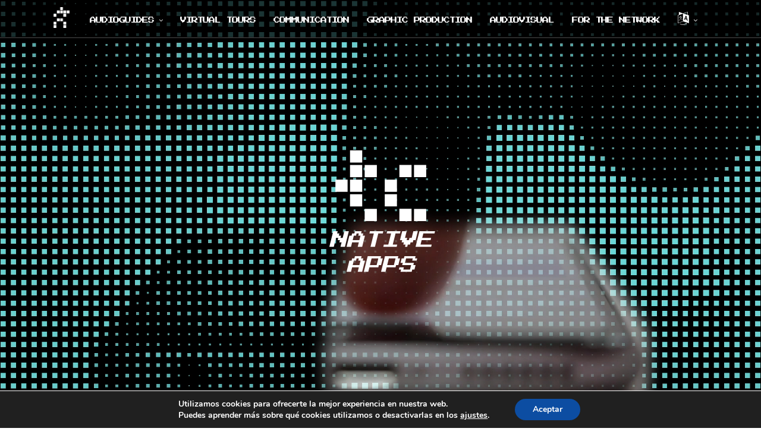

--- FILE ---
content_type: text/html; charset=UTF-8
request_url: https://tecnologiacultural.com/en/native-apps
body_size: 20038
content:
<!DOCTYPE html>
<html lang="es"   data-menu="leftalign">
<head>

<link rel="profile" href="https://gmpg.org/xfn/11" />
<link rel="pingback" href="https://tecnologiacultural.com/en/xmlrpc.php" />

 

<meta name='robots' content='index, follow, max-image-preview:large, max-snippet:-1, max-video-preview:-1' />
	<style>img:is([sizes="auto" i], [sizes^="auto," i]) { contain-intrinsic-size: 3000px 1500px }</style>
	
	<!-- This site is optimized with the Yoast SEO Premium plugin v22.6 (Yoast SEO v25.9) - https://yoast.com/wordpress/plugins/seo/ -->
	<title>NATIVE APPS - Cultural Technology</title>
	<link rel="canonical" href="https://tecnologiacultural.com/en/native-apps" />
	<meta property="og:locale" content="es_ES" />
	<meta property="og:type" content="article" />
	<meta property="og:title" content="NATIVE APPS" />
	<meta property="og:description" content="NATIVE APPS &nbsp; NATIVE APPs GOODBYE TO THE OBSOLETE TRADITIONAL AUDIOGUIDES It is obvious that the smartphone is part of our daily life and that recent world events have enhanced it. For this reason and beyond, cultural users prefer to [&hellip;]" />
	<meta property="og:url" content="https://tecnologiacultural.com/en/native-apps" />
	<meta property="og:site_name" content="Cultural Technology" />
	<meta property="article:modified_time" content="2022-06-09T11:58:13+00:00" />
	<meta property="og:image" content="https://tecnologiacultural.com/wp-content/uploads/sites/3/2021/11/icoB.svg" />
	<meta name="twitter:card" content="summary_large_image" />
	<meta name="twitter:label1" content="Tiempo de lectura" />
	<meta name="twitter:data1" content="4 minutos" />
	<script type="application/ld+json" class="yoast-schema-graph">{"@context":"https://schema.org","@graph":[{"@type":"WebPage","@id":"https://tecnologiacultural.com/en/native-apps","url":"https://tecnologiacultural.com/en/native-apps","name":"NATIVE APPS - Cultural Technology","isPartOf":{"@id":"https://tecnologiacultural.com/en/#website"},"primaryImageOfPage":{"@id":"https://tecnologiacultural.com/en/native-apps#primaryimage"},"image":{"@id":"https://tecnologiacultural.com/en/native-apps#primaryimage"},"thumbnailUrl":"https://tecnologiacultural.com/wp-content/uploads/sites/3/2021/11/icoB.svg","datePublished":"2021-11-29T19:14:20+00:00","dateModified":"2022-06-09T11:58:13+00:00","breadcrumb":{"@id":"https://tecnologiacultural.com/en/native-apps#breadcrumb"},"inLanguage":"es","potentialAction":[{"@type":"ReadAction","target":["https://tecnologiacultural.com/en/native-apps"]}]},{"@type":"ImageObject","inLanguage":"es","@id":"https://tecnologiacultural.com/en/native-apps#primaryimage","url":"https://tecnologiacultural.com/wp-content/uploads/sites/3/2021/11/icoB.svg","contentUrl":"https://tecnologiacultural.com/wp-content/uploads/sites/3/2021/11/icoB.svg"},{"@type":"BreadcrumbList","@id":"https://tecnologiacultural.com/en/native-apps#breadcrumb","itemListElement":[{"@type":"ListItem","position":1,"name":"Portada","item":"https://tecnologiacultural.com/en/"},{"@type":"ListItem","position":2,"name":"NATIVE APPS"}]},{"@type":"WebSite","@id":"https://tecnologiacultural.com/en/#website","url":"https://tecnologiacultural.com/en/","name":"Cultural Technology","description":"Contenido cultural y desarrollo digital","potentialAction":[{"@type":"SearchAction","target":{"@type":"EntryPoint","urlTemplate":"https://tecnologiacultural.com/en/?s={search_term_string}"},"query-input":{"@type":"PropertyValueSpecification","valueRequired":true,"valueName":"search_term_string"}}],"inLanguage":"es"}]}</script>
	<!-- / Yoast SEO Premium plugin. -->


<link rel='dns-prefetch' href='//fonts.googleapis.com' />
<link rel="alternate" type="application/rss+xml" title="Cultural Technology &raquo; Feed" href="https://tecnologiacultural.com/en/feed" />
<link rel="alternate" type="application/rss+xml" title="Cultural Technology &raquo; Feed de los comentarios" href="https://tecnologiacultural.com/en/comments/feed" />
<meta charset="UTF-8" /><meta name="viewport" content="width=device-width, initial-scale=1, maximum-scale=1" /><meta name="format-detection" content="telephone=no"><script type="text/javascript">
/* <![CDATA[ */
window._wpemojiSettings = {"baseUrl":"https:\/\/s.w.org\/images\/core\/emoji\/16.0.1\/72x72\/","ext":".png","svgUrl":"https:\/\/s.w.org\/images\/core\/emoji\/16.0.1\/svg\/","svgExt":".svg","source":{"concatemoji":"https:\/\/tecnologiacultural.com\/en\/wp-includes\/js\/wp-emoji-release.min.js"}};
/*! This file is auto-generated */
!function(s,n){var o,i,e;function c(e){try{var t={supportTests:e,timestamp:(new Date).valueOf()};sessionStorage.setItem(o,JSON.stringify(t))}catch(e){}}function p(e,t,n){e.clearRect(0,0,e.canvas.width,e.canvas.height),e.fillText(t,0,0);var t=new Uint32Array(e.getImageData(0,0,e.canvas.width,e.canvas.height).data),a=(e.clearRect(0,0,e.canvas.width,e.canvas.height),e.fillText(n,0,0),new Uint32Array(e.getImageData(0,0,e.canvas.width,e.canvas.height).data));return t.every(function(e,t){return e===a[t]})}function u(e,t){e.clearRect(0,0,e.canvas.width,e.canvas.height),e.fillText(t,0,0);for(var n=e.getImageData(16,16,1,1),a=0;a<n.data.length;a++)if(0!==n.data[a])return!1;return!0}function f(e,t,n,a){switch(t){case"flag":return n(e,"\ud83c\udff3\ufe0f\u200d\u26a7\ufe0f","\ud83c\udff3\ufe0f\u200b\u26a7\ufe0f")?!1:!n(e,"\ud83c\udde8\ud83c\uddf6","\ud83c\udde8\u200b\ud83c\uddf6")&&!n(e,"\ud83c\udff4\udb40\udc67\udb40\udc62\udb40\udc65\udb40\udc6e\udb40\udc67\udb40\udc7f","\ud83c\udff4\u200b\udb40\udc67\u200b\udb40\udc62\u200b\udb40\udc65\u200b\udb40\udc6e\u200b\udb40\udc67\u200b\udb40\udc7f");case"emoji":return!a(e,"\ud83e\udedf")}return!1}function g(e,t,n,a){var r="undefined"!=typeof WorkerGlobalScope&&self instanceof WorkerGlobalScope?new OffscreenCanvas(300,150):s.createElement("canvas"),o=r.getContext("2d",{willReadFrequently:!0}),i=(o.textBaseline="top",o.font="600 32px Arial",{});return e.forEach(function(e){i[e]=t(o,e,n,a)}),i}function t(e){var t=s.createElement("script");t.src=e,t.defer=!0,s.head.appendChild(t)}"undefined"!=typeof Promise&&(o="wpEmojiSettingsSupports",i=["flag","emoji"],n.supports={everything:!0,everythingExceptFlag:!0},e=new Promise(function(e){s.addEventListener("DOMContentLoaded",e,{once:!0})}),new Promise(function(t){var n=function(){try{var e=JSON.parse(sessionStorage.getItem(o));if("object"==typeof e&&"number"==typeof e.timestamp&&(new Date).valueOf()<e.timestamp+604800&&"object"==typeof e.supportTests)return e.supportTests}catch(e){}return null}();if(!n){if("undefined"!=typeof Worker&&"undefined"!=typeof OffscreenCanvas&&"undefined"!=typeof URL&&URL.createObjectURL&&"undefined"!=typeof Blob)try{var e="postMessage("+g.toString()+"("+[JSON.stringify(i),f.toString(),p.toString(),u.toString()].join(",")+"));",a=new Blob([e],{type:"text/javascript"}),r=new Worker(URL.createObjectURL(a),{name:"wpTestEmojiSupports"});return void(r.onmessage=function(e){c(n=e.data),r.terminate(),t(n)})}catch(e){}c(n=g(i,f,p,u))}t(n)}).then(function(e){for(var t in e)n.supports[t]=e[t],n.supports.everything=n.supports.everything&&n.supports[t],"flag"!==t&&(n.supports.everythingExceptFlag=n.supports.everythingExceptFlag&&n.supports[t]);n.supports.everythingExceptFlag=n.supports.everythingExceptFlag&&!n.supports.flag,n.DOMReady=!1,n.readyCallback=function(){n.DOMReady=!0}}).then(function(){return e}).then(function(){var e;n.supports.everything||(n.readyCallback(),(e=n.source||{}).concatemoji?t(e.concatemoji):e.wpemoji&&e.twemoji&&(t(e.twemoji),t(e.wpemoji)))}))}((window,document),window._wpemojiSettings);
/* ]]> */
</script>
<style id='wp-emoji-styles-inline-css' type='text/css'>

	img.wp-smiley, img.emoji {
		display: inline !important;
		border: none !important;
		box-shadow: none !important;
		height: 1em !important;
		width: 1em !important;
		margin: 0 0.07em !important;
		vertical-align: -0.1em !important;
		background: none !important;
		padding: 0 !important;
	}
</style>
<link rel='stylesheet' id='cmplz-general-css' href='https://tecnologiacultural.com/en/wp-content/plugins/complianz-gdpr/assets/css/cookieblocker.min.css' type='text/css' media='all' />
<link rel='stylesheet' id='grandportfolio-reset-css' href='https://tecnologiacultural.com/en/wp-content/themes/grandportfolio/css/reset.css' type='text/css' media='all' />
<link rel='stylesheet' id='grandportfolio-wordpress-css' href='https://tecnologiacultural.com/en/wp-content/themes/grandportfolio/css/wordpress.css' type='text/css' media='all' />
<link rel='stylesheet' id='grandportfolio-animation-css' href='https://tecnologiacultural.com/en/wp-content/themes/grandportfolio/css/animation.css' type='text/css' media='all' />
<link rel='stylesheet' id='ilightbox-css' href='https://tecnologiacultural.com/en/wp-content/themes/grandportfolio/css/ilightbox/ilightbox.css' type='text/css' media='all' />
<link rel='stylesheet' id='jquery-ui-css' href='https://tecnologiacultural.com/en/wp-content/themes/grandportfolio/css/jqueryui/custom.css' type='text/css' media='all' />
<link rel='stylesheet' id='mediaelement-css' href='https://tecnologiacultural.com/en/wp-includes/js/mediaelement/mediaelementplayer-legacy.min.css' type='text/css' media='all' />
<link rel='stylesheet' id='flexslider-css' href='https://tecnologiacultural.com/en/wp-content/themes/grandportfolio/js/flexslider/flexslider.css' type='text/css' media='all' />
<link rel='stylesheet' id='tooltipster-css' href='https://tecnologiacultural.com/en/wp-content/themes/grandportfolio/css/tooltipster.css' type='text/css' media='all' />
<link rel='stylesheet' id='odometer-css' href='https://tecnologiacultural.com/en/wp-content/themes/grandportfolio/css/odometer-theme-minimal.css' type='text/css' media='all' />
<link rel='stylesheet' id='hw-parallax-css' href='https://tecnologiacultural.com/en/wp-content/themes/grandportfolio/css/hw-parallax.css' type='text/css' media='all' />
<link rel='stylesheet' id='grandportfolio-screen-css' href='https://tecnologiacultural.com/en/wp-content/themes/grandportfolio/css/screen.css' type='text/css' media='all' />
<link rel='stylesheet' id='grandportfolio-leftalignmenu-css' href='https://tecnologiacultural.com/en/wp-content/themes/grandportfolio/css/menus/leftalignmenu.css' type='text/css' media='all' />
<link rel='stylesheet' id='grandportfolio-fonts-css' href='https://fonts.googleapis.com/css?family=Oxygen%3A300%2C400%2C600%2C700%2C400italic%7CPress+Start+2P%3A300%2C400%2C600%2C700%2C400italic%7CKarla%3A300%2C400%2C600%2C700%2C400italic%7CVarela+Round%3A300%2C400%2C600%2C700%2C400italic&#038;subset=latin%2Clatin-ext%2Ccyrillic-ext%2Cgreek-ext%2Ccyrillic' type='text/css' media='all' />
<link rel='stylesheet' id='font-awesome-css' href='https://tecnologiacultural.com/en/wp-content/themes/grandportfolio/css/font-awesome.min.css' type='text/css' media='all' />
<link rel='stylesheet' id='grandportfolio-custom-css-css' href='https://tecnologiacultural.com/en/wp-admin/admin-ajax.php?action=grandportfolio_custom_css' type='text/css' media='all' />
<link rel='stylesheet' id='meks_instagram-widget-styles-css' href='https://tecnologiacultural.com/en/wp-content/plugins/meks-easy-instagram-widget/css/widget.css' type='text/css' media='all' />
<link rel='stylesheet' id='grandportfolio-responsive-css-css' href='https://tecnologiacultural.com/en/wp-content/themes/grandportfolio/css/grid.css' type='text/css' media='all' />
<link rel='stylesheet' id='kirki_google_fonts-css' href='https://fonts.googleapis.com/css?family=Oxygen%7CPress+Start+2P%7CVarela+Round%7CKarla&#038;subset' type='text/css' media='all' />
<link rel='stylesheet' id='moove_gdpr_frontend-css' href='https://tecnologiacultural.com/en/wp-content/plugins/gdpr-cookie-compliance/dist/styles/gdpr-main.css' type='text/css' media='all' />
<style id='moove_gdpr_frontend-inline-css' type='text/css'>
#moove_gdpr_cookie_modal,#moove_gdpr_cookie_info_bar,.gdpr_cookie_settings_shortcode_content{font-family:&#039;Nunito&#039;,sans-serif}#moove_gdpr_save_popup_settings_button{background-color:#373737;color:#fff}#moove_gdpr_save_popup_settings_button:hover{background-color:#000}#moove_gdpr_cookie_info_bar .moove-gdpr-info-bar-container .moove-gdpr-info-bar-content a.mgbutton,#moove_gdpr_cookie_info_bar .moove-gdpr-info-bar-container .moove-gdpr-info-bar-content button.mgbutton{background-color:#0C4DA2}#moove_gdpr_cookie_modal .moove-gdpr-modal-content .moove-gdpr-modal-footer-content .moove-gdpr-button-holder a.mgbutton,#moove_gdpr_cookie_modal .moove-gdpr-modal-content .moove-gdpr-modal-footer-content .moove-gdpr-button-holder button.mgbutton,.gdpr_cookie_settings_shortcode_content .gdpr-shr-button.button-green{background-color:#0C4DA2;border-color:#0C4DA2}#moove_gdpr_cookie_modal .moove-gdpr-modal-content .moove-gdpr-modal-footer-content .moove-gdpr-button-holder a.mgbutton:hover,#moove_gdpr_cookie_modal .moove-gdpr-modal-content .moove-gdpr-modal-footer-content .moove-gdpr-button-holder button.mgbutton:hover,.gdpr_cookie_settings_shortcode_content .gdpr-shr-button.button-green:hover{background-color:#fff;color:#0C4DA2}#moove_gdpr_cookie_modal .moove-gdpr-modal-content .moove-gdpr-modal-close i,#moove_gdpr_cookie_modal .moove-gdpr-modal-content .moove-gdpr-modal-close span.gdpr-icon{background-color:#0C4DA2;border:1px solid #0C4DA2}#moove_gdpr_cookie_info_bar span.change-settings-button.focus-g,#moove_gdpr_cookie_info_bar span.change-settings-button:focus,#moove_gdpr_cookie_info_bar button.change-settings-button.focus-g,#moove_gdpr_cookie_info_bar button.change-settings-button:focus{-webkit-box-shadow:0 0 1px 3px #0C4DA2;-moz-box-shadow:0 0 1px 3px #0C4DA2;box-shadow:0 0 1px 3px #0C4DA2}#moove_gdpr_cookie_modal .moove-gdpr-modal-content .moove-gdpr-modal-close i:hover,#moove_gdpr_cookie_modal .moove-gdpr-modal-content .moove-gdpr-modal-close span.gdpr-icon:hover,#moove_gdpr_cookie_info_bar span[data-href]>u.change-settings-button{color:#0C4DA2}#moove_gdpr_cookie_modal .moove-gdpr-modal-content .moove-gdpr-modal-left-content #moove-gdpr-menu li.menu-item-selected a span.gdpr-icon,#moove_gdpr_cookie_modal .moove-gdpr-modal-content .moove-gdpr-modal-left-content #moove-gdpr-menu li.menu-item-selected button span.gdpr-icon{color:inherit}#moove_gdpr_cookie_modal .moove-gdpr-modal-content .moove-gdpr-modal-left-content #moove-gdpr-menu li a span.gdpr-icon,#moove_gdpr_cookie_modal .moove-gdpr-modal-content .moove-gdpr-modal-left-content #moove-gdpr-menu li button span.gdpr-icon{color:inherit}#moove_gdpr_cookie_modal .gdpr-acc-link{line-height:0;font-size:0;color:transparent;position:absolute}#moove_gdpr_cookie_modal .moove-gdpr-modal-content .moove-gdpr-modal-close:hover i,#moove_gdpr_cookie_modal .moove-gdpr-modal-content .moove-gdpr-modal-left-content #moove-gdpr-menu li a,#moove_gdpr_cookie_modal .moove-gdpr-modal-content .moove-gdpr-modal-left-content #moove-gdpr-menu li button,#moove_gdpr_cookie_modal .moove-gdpr-modal-content .moove-gdpr-modal-left-content #moove-gdpr-menu li button i,#moove_gdpr_cookie_modal .moove-gdpr-modal-content .moove-gdpr-modal-left-content #moove-gdpr-menu li a i,#moove_gdpr_cookie_modal .moove-gdpr-modal-content .moove-gdpr-tab-main .moove-gdpr-tab-main-content a:hover,#moove_gdpr_cookie_info_bar.moove-gdpr-dark-scheme .moove-gdpr-info-bar-container .moove-gdpr-info-bar-content a.mgbutton:hover,#moove_gdpr_cookie_info_bar.moove-gdpr-dark-scheme .moove-gdpr-info-bar-container .moove-gdpr-info-bar-content button.mgbutton:hover,#moove_gdpr_cookie_info_bar.moove-gdpr-dark-scheme .moove-gdpr-info-bar-container .moove-gdpr-info-bar-content a:hover,#moove_gdpr_cookie_info_bar.moove-gdpr-dark-scheme .moove-gdpr-info-bar-container .moove-gdpr-info-bar-content button:hover,#moove_gdpr_cookie_info_bar.moove-gdpr-dark-scheme .moove-gdpr-info-bar-container .moove-gdpr-info-bar-content span.change-settings-button:hover,#moove_gdpr_cookie_info_bar.moove-gdpr-dark-scheme .moove-gdpr-info-bar-container .moove-gdpr-info-bar-content button.change-settings-button:hover,#moove_gdpr_cookie_info_bar.moove-gdpr-dark-scheme .moove-gdpr-info-bar-container .moove-gdpr-info-bar-content u.change-settings-button:hover,#moove_gdpr_cookie_info_bar span[data-href]>u.change-settings-button,#moove_gdpr_cookie_info_bar.moove-gdpr-dark-scheme .moove-gdpr-info-bar-container .moove-gdpr-info-bar-content a.mgbutton.focus-g,#moove_gdpr_cookie_info_bar.moove-gdpr-dark-scheme .moove-gdpr-info-bar-container .moove-gdpr-info-bar-content button.mgbutton.focus-g,#moove_gdpr_cookie_info_bar.moove-gdpr-dark-scheme .moove-gdpr-info-bar-container .moove-gdpr-info-bar-content a.focus-g,#moove_gdpr_cookie_info_bar.moove-gdpr-dark-scheme .moove-gdpr-info-bar-container .moove-gdpr-info-bar-content button.focus-g,#moove_gdpr_cookie_info_bar.moove-gdpr-dark-scheme .moove-gdpr-info-bar-container .moove-gdpr-info-bar-content a.mgbutton:focus,#moove_gdpr_cookie_info_bar.moove-gdpr-dark-scheme .moove-gdpr-info-bar-container .moove-gdpr-info-bar-content button.mgbutton:focus,#moove_gdpr_cookie_info_bar.moove-gdpr-dark-scheme .moove-gdpr-info-bar-container .moove-gdpr-info-bar-content a:focus,#moove_gdpr_cookie_info_bar.moove-gdpr-dark-scheme .moove-gdpr-info-bar-container .moove-gdpr-info-bar-content button:focus,#moove_gdpr_cookie_info_bar.moove-gdpr-dark-scheme .moove-gdpr-info-bar-container .moove-gdpr-info-bar-content span.change-settings-button.focus-g,span.change-settings-button:focus,button.change-settings-button.focus-g,button.change-settings-button:focus,#moove_gdpr_cookie_info_bar.moove-gdpr-dark-scheme .moove-gdpr-info-bar-container .moove-gdpr-info-bar-content u.change-settings-button.focus-g,#moove_gdpr_cookie_info_bar.moove-gdpr-dark-scheme .moove-gdpr-info-bar-container .moove-gdpr-info-bar-content u.change-settings-button:focus{color:#0C4DA2}#moove_gdpr_cookie_modal .moove-gdpr-branding.focus-g span,#moove_gdpr_cookie_modal .moove-gdpr-modal-content .moove-gdpr-tab-main a.focus-g{color:#0C4DA2}#moove_gdpr_cookie_modal.gdpr_lightbox-hide{display:none}
</style>
<link rel='stylesheet' id='kirki-styles-global-css' href='https://tecnologiacultural.com/en/wp-content/themes/grandportfolio/modules/kirki/assets/css/kirki-styles.css' type='text/css' media='all' />
<style id='kirki-styles-global-inline-css' type='text/css'>
body, input[type=text], input[type=email], input[type=url], input[type=password], textarea, .portfolio_title_desc{font-family:Oxygen, Helvetica, Arial, sans-serif;}body{font-size:18px;}h1, h2, h3, h4, h5, h6, h7, .post_quote_title, label, strong[itemprop="author"], #page_content_wrapper .posts.blog li a, .page_content_wrapper .posts.blog li a, .post_info_cat, .readmore, .post_info_comment, #post_featured_slider li .slider_image .slide_post .slide_post_date, .post_featured_slider li .slider_image .slide_post .slide_post_date, blockquote, .ppb_subtitle, .comment_date, .post_attribute, .post_header_title, .post_header.grid, .odometer, .pricing_wrapper li.price_row em.exact_price{font-family:"Press Start 2P", "Comic Sans MS", cursive, sans-serif;}h1, h2, h3, h4, h5, h6, h7, .post_info_cat, .comment_date, .post_attribute{font-weight:400;}h1, h2, h3, h4, h5, h6, h7, blockquote, body.single .post_header.grid.related{letter-spacing:-1px;}h1, h2, h3, h4, h5, h6, h7{text-transform:none;}h1{font-size:57px;}h2{font-size:30px;}h3{font-size:24px;}h4{font-size:22px;}h5{font-size:16px;}h6{font-size:13px;}body, #wrapper, #page_content_wrapper.fixed, #gallery_lightbox h2, .slider_wrapper .gallery_image_caption h2, #body_loading_screen, h3#reply-title span, .overlay_gallery_wrapper, .progress_bar_holder, .pricing_wrapper_border, .pagination a, .pagination span, blockquote:before{background-color:#ffffff;}body, .pagination a, #gallery_lightbox h2, .slider_wrapper .gallery_image_caption h2, .post_info a, #page_content_wrapper.split #copyright, .page_content_wrapper.split #copyright, .ui-state-default a, .ui-state-default a:link, .ui-state-default a:visited{color:#000000;}::selection{background-color:#000000;}::-webkit-input-placeholder{color:#000000;}::-moz-placeholder{color:#000000;}:-ms-input-placeholder{color:#000000;}a{color:#222222;}a:hover, a:active, .post_info_comment a i{color:#999999;}h1, h2, h3, h4, h5, h6, h7, pre, code, tt, blockquote, .post_header h5 a, .post_header h3 a, .post_header.grid h6 a, .post_header.fullwidth h4 a, .post_header h5 a, blockquote, .site_loading_logo_item i, .woocommerce .woocommerce-ordering select, .woocommerce #page_content_wrapper a.button, .woocommerce.columns-4 ul.products li.product a.add_to_cart_button, .woocommerce.columns-4 ul.products li.product a.add_to_cart_button:hover, .ui-accordion .ui-accordion-header a, .tabs .ui-state-active a, body.woocommerce div.product .woocommerce-tabs ul.tabs li.active a, body.woocommerce-page div.product .woocommerce-tabs ul.tabs li.active a, body.woocommerce #content div.product .woocommerce-tabs ul.tabs li.active a, body.woocommerce-page #content div.product .woocommerce-tabs ul.tabs li.active a, .woocommerce div.product .woocommerce-tabs ul.tabs li a, .post_header h5 a, .post_header h6 a, blockquote:before{color:#222222;}body.page.page-template-gallery-archive-split-screen-php #fp-nav li .active span, body.tax-gallerycat #fp-nav li .active span, body.page.page-template-portfolio-fullscreen-split-screen-php #fp-nav li .active span, body.page.tax-portfolioset #fp-nav li .active span, body.page.page-template-gallery-archive-split-screen-php #fp-nav ul li a span, body.tax-gallerycat #fp-nav ul li a span, body.page.page-template-portfolio-fullscreen-split-screen-php #fp-nav ul li a span, body.page.tax-portfolioset #fp-nav ul li a span{background-color:#222222;}#social_share_wrapper, hr, #social_share_wrapper, .post.type-post, #page_content_wrapper .sidebar .content .sidebar_widget li h2.widgettitle, h2.widgettitle, h5.widgettitle, .comment .right, .widget_tag_cloud div a, .meta-tags a, .tag_cloud a, #footer, #post_more_wrapper, .woocommerce ul.products li.product, .woocommerce-page ul.products li.product, .woocommerce ul.products li.product .price, .woocommerce-page ul.products li.product .price, #page_content_wrapper .inner .sidebar_content, #page_content_wrapper .inner .sidebar_content.left_sidebar, .ajax_close, .ajax_next, .ajax_prev, .portfolio_next, .portfolio_prev, .portfolio_next_prev_wrapper.video .portfolio_prev, .portfolio_next_prev_wrapper.video .portfolio_next, .separated, .blog_next_prev_wrapper, #post_more_wrapper h5, #ajax_portfolio_wrapper.hidding, #ajax_portfolio_wrapper.visible, .tabs.vertical .ui-tabs-panel, .woocommerce div.product .woocommerce-tabs ul.tabs li, .woocommerce #content div.product .woocommerce-tabs ul.tabs li, .woocommerce-page div.product .woocommerce-tabs ul.tabs li, .woocommerce-page #content div.product .woocommerce-tabs ul.tabs li, .woocommerce div.product .woocommerce-tabs .panel, .woocommerce-page div.product .woocommerce-tabs .panel, .woocommerce #content div.product .woocommerce-tabs .panel, .woocommerce-page #content div.product .woocommerce-tabs .panel, .woocommerce table.shop_table, .woocommerce-page table.shop_table, table tr td, .woocommerce .cart-collaterals .cart_totals, .woocommerce-page .cart-collaterals .cart_totals, .woocommerce .cart-collaterals .shipping_calculator, .woocommerce-page .cart-collaterals .shipping_calculator, .woocommerce .cart-collaterals .cart_totals tr td, .woocommerce .cart-collaterals .cart_totals tr th, .woocommerce-page .cart-collaterals .cart_totals tr td, .woocommerce-page .cart-collaterals .cart_totals tr th, table tr th, .woocommerce #payment, .woocommerce-page #payment, .woocommerce #payment ul.payment_methods li, .woocommerce-page #payment ul.payment_methods li, .woocommerce #payment div.form-row, .woocommerce-page #payment div.form-row, .ui-tabs li:first-child, .ui-tabs .ui-tabs-nav li, .ui-tabs.vertical .ui-tabs-nav li, .ui-tabs.vertical.right .ui-tabs-nav li.ui-state-active, .ui-tabs.vertical .ui-tabs-nav li:last-child, #page_content_wrapper .inner .sidebar_wrapper ul.sidebar_widget li.widget_nav_menu ul.menu li.current-menu-item a, .page_content_wrapper .inner .sidebar_wrapper ul.sidebar_widget li.widget_nav_menu ul.menu li.current-menu-item a, .pricing_wrapper, .pricing_wrapper li, .ui-accordion .ui-accordion-header, .ui-accordion .ui-accordion-content, #page_content_wrapper .sidebar .content .sidebar_widget li h2.widgettitle:before, h2.widgettitle:before, #autocomplete, .ppb_blog_minimal .one_third_bg, #page_content_wrapper .sidebar .content .sidebar_widget li h2.widgettitle, h2.widgettitle, h5.event_title, .tabs .ui-tabs-panel, .ui-tabs .ui-tabs-nav li, .ui-tabs li:first-child, .ui-tabs.vertical .ui-tabs-nav li:last-child, .woocommerce .woocommerce-ordering select, .woocommerce div.product .woocommerce-tabs ul.tabs li.active, .woocommerce-page div.product .woocommerce-tabs ul.tabs li.active, .woocommerce #content div.product .woocommerce-tabs ul.tabs li.active, .woocommerce-page #content div.product .woocommerce-tabs ul.tabs li.active, .woocommerce-page table.cart th, table.shop_table thead tr th, hr.title_break, .overlay_gallery_border, #page_content_wrapper.split #copyright, .page_content_wrapper.split #copyright, .post.type-post, .events.type-events, h5.event_title, .post_header h5.event_title, blockquote:after, #about_the_author, .two_cols.gallery.wide .element, .three_cols.gallery.wide .element, .four_cols.gallery.wide .element{border-color:#e1e1e1;}input[type=text], input[type=password], input[type=email], input[type=url], input[type=tel], textarea{background-color:#ffffff;color:#222222;border-color:#e1e1e1;}input[type=text]:focus, input[type=password]:focus, input[type=email]:focus, input[type=url]:focus, textarea:focus{border-color:#999999;}input[type=submit], input[type=button], a.button, .button, .woocommerce .page_slider a.button, a.button.fullwidth, .woocommerce-page div.product form.cart .button, .woocommerce #respond input#submit.alt, .woocommerce a.button.alt, .woocommerce button.button.alt, .woocommerce input.button.alt{font-family:"Varela Round", Helvetica, Arial, sans-serif;}input[type=submit], input[type=button], a.button, .button, .pagination span, .pagination a:hover, .woocommerce .footer_bar .button, .woocommerce .footer_bar .button:hover, .woocommerce-page div.product form.cart .button, .woocommerce #respond input#submit.alt, .woocommerce a.button.alt, .woocommerce button.button.alt, .woocommerce input.button.alt, .post_type_icon{background-color:#959595;}.pagination span, .pagination a:hover, .button.ghost, .button.ghost:hover, .button.ghost:active{border-color:#959595;}.button.ghost, .button.ghost:hover, .button.ghost:active{color:#959595;}input[type=submit], input[type=button], a.button, .button, .pagination a:hover, .woocommerce .footer_bar .button , .woocommerce .footer_bar .button:hover, .woocommerce-page div.product form.cart .button, .woocommerce #respond input#submit.alt, .woocommerce a.button.alt, .woocommerce button.button.alt, .woocommerce input.button.alt, .post_type_icon{color:#ffffff;}input[type=submit], input[type=button], a.button, .button, .pagination a:hover, .woocommerce .footer_bar .button , .woocommerce .footer_bar .button:hover, .woocommerce-page div.product form.cart .button, .woocommerce #respond input#submit.alt, .woocommerce a.button.alt, .woocommerce button.button.alt, .woocommerce input.button.alt{border-color:#959595;}.frame_top, .frame_bottom, .frame_left, .frame_right{background:#ffffff;}#menu_wrapper .nav ul li a, #menu_wrapper div .nav li > a, .sicky_nav li a{font-family:"Press Start 2P", "Comic Sans MS", cursive, sans-serif;font-size:11px;padding-top:20px;padding-bottom:20px;font-weight:500;letter-spacing:-1px;text-transform:none;}#menu_wrapper .nav ul li a, #menu_wrapper div .nav li > a, .header_cart_wrapper a, #page_share{color:#ffffff;}#mobile_nav_icon{border-color:#ffffff;}#menu_wrapper .nav ul li a.hover, #menu_wrapper .nav ul li a:hover, #menu_wrapper div .nav li a.hover, #menu_wrapper div .nav li a:hover, .header_cart_wrapper a:hover, #page_share:hover{color:#6f6b6b;}#menu_wrapper .nav ul li a.hover, #menu_wrapper .nav ul li a:hover, #menu_wrapper div .nav li a.hover, #menu_wrapper div .nav li a:hover{border-color:#6f6b6b;}#menu_wrapper div .nav > li.current-menu-item > a, #menu_wrapper div .nav > li.current-menu-parent > a, #menu_wrapper div .nav > li.current-menu-ancestor > a, #menu_wrapper div .nav li ul li.current-menu-item a, #menu_wrapper div .nav li.current-menu-parent  ul li.current-menu-item a, .header_cart_wrapper a:active, #page_share:active{color:#d9d8d8;}#menu_wrapper div .nav > li.current-menu-item > a, #menu_wrapper div .nav > li.current-menu-parent > a, #menu_wrapper div .nav > li.current-menu-ancestor > a, #menu_wrapper div .nav li ul li.current-menu-item a, #menu_wrapper div .nav li.current-menu-parent  ul li.current-menu-item a{border-color:#d9d8d8;}.top_bar, #page_caption, #nav_wrapper{border-color:#000000;}.top_bar{background-color:#000000;}#menu_wrapper .nav ul li ul li a, #menu_wrapper div .nav li ul li a, #menu_wrapper div .nav li.current-menu-parent ul li a{font-size:10px;font-weight:600;letter-spacing:0px;text-transform:none;}#menu_wrapper .nav ul li ul li a, #menu_wrapper div .nav li ul li a, #menu_wrapper div .nav li.current-menu-parent ul li a, #menu_wrapper div .nav li.current-menu-parent ul li.current-menu-item a, #menu_wrapper .nav ul li.megamenu ul li ul li a, #menu_wrapper div .nav li.megamenu ul li ul li a{color:#ffffff;}#menu_wrapper .nav ul li ul li a:hover, #menu_wrapper div .nav li ul li a:hover, #menu_wrapper div .nav li.current-menu-parent ul li a:hover, #menu_wrapper .nav ul li.megamenu ul li ul li a:hover, #menu_wrapper div .nav li.megamenu ul li ul li a:hover, #menu_wrapper .nav ul li.megamenu ul li ul li a:active, #menu_wrapper div .nav li.megamenu ul li ul li a:active, #menu_wrapper div .nav li.current-menu-parent ul li.current-menu-item  a:hover{color:#ffffff;}#menu_wrapper .nav ul li ul li a:hover, #menu_wrapper div .nav li ul li a:hover, #menu_wrapper div .nav li.current-menu-parent ul li a:hover, #menu_wrapper .nav ul li.megamenu ul li ul li a:hover, #menu_wrapper div .nav li.megamenu ul li ul li a:hover, #menu_wrapper .nav ul li.megamenu ul li ul li a:active, #menu_wrapper div .nav li.megamenu ul li ul li a:active{background:#494949;}#menu_wrapper .nav ul li ul, #menu_wrapper div .nav li ul{background:#000000;border-color:#e1e1e1;}#menu_wrapper div .nav li.megamenu ul li > a, #menu_wrapper div .nav li.megamenu ul li > a:hover, #menu_wrapper div .nav li.megamenu ul li > a:active, #menu_wrapper div .nav li.megamenu ul li.current-menu-item > a{color:#222222;}#menu_wrapper div .nav li.megamenu ul li{border-color:#e1e1e1;}.above_top_bar{background:#222222;font-family:Karla, Helvetica, Arial, sans-serif;}#top_menu li a, .top_contact_info, .top_contact_info i, .top_contact_info a, .top_contact_info a:hover, .top_contact_info a:active{color:#ffffff;}.top_contact_info, #top_menu li a{font-weight:400;}.mobile_menu_wrapper #searchform input[type=text]{background:#545454;border-color:#ffffff;}.mobile_menu_wrapper #searchform input[type=text], .mobile_menu_wrapper #searchform button i{color:#ffffff;}.mobile_menu_wrapper #searchform ::-webkit-input-placeholder{color:#ffffff;}.mobile_menu_wrapper #searchform ::-moz-placeholder{color:#ffffff;}.mobile_menu_wrapper #searchform :-ms-input-placeholder{color:#ffffff;}.mobile_menu_wrapper{background-color:#81d4d4;}.mobile_main_nav li a, #sub_menu li a{font-family:"Press Start 2P", "Comic Sans MS", cursive, sans-serif;font-size:16px;line-height:1.2em;font-weight:400;text-transform:none;letter-spacing:0px;}.mobile_main_nav li a, #sub_menu li a, .mobile_menu_wrapper .sidebar_wrapper a, .mobile_menu_wrapper .sidebar_wrapper, #close_mobile_menu i, .fullmenu_wrapper a, .fullmenu_wrapper h2.widgettitle, .mobile_menu_wrapper #copyright{color:#000000;}.mobile_main_nav li a:hover, .mobile_main_nav li a:active, #sub_menu li a:hover, #sub_menu li a:active, .mobile_menu_wrapper .sidebar_wrapper h2.widgettitle{color:#ffffff;}#page_caption{background-color:#f9f9f9;padding-top:30px;padding-bottom:40px;}#page_caption h1, .ppb_title{font-size:32px;}#page_caption h1, .ppb_title, .post_caption h1{font-weight:400;line-height:1.4em;text-transform:none;letter-spacing:0px;color:#222222;}#page_caption.hasbg h1, h1.hasbg{font-size:22px;}#page_caption.hasbg{height:70vh;}h2.ppb_title{font-size:36px;text-transform:none;}#portfolio_wall_filters.alignright, .portfolio_wall_filters.alignright{bottom:36px;}.ppb_subtitle{font-size:11px;}.page_tagline, .post_header .post_detail, .recent_post_detail, .post_detail, .thumb_content span, .portfolio_desc .portfolio_excerpt, .testimonial_customer_position, .testimonial_customer_company{color:#222222;font-size:13px;letter-spacing:0px;text-transform:none;}.page_tagline{font-weight:400;}#page_content_wrapper .sidebar .content .sidebar_widget li h2.widgettitle, h2.widgettitle, h5.widgettitle{font-family:Karla, Helvetica, Arial, sans-serif;font-size:12px;font-weight:900;letter-spacing:2px;text-transform:uppercase;color:#222222;}#page_content_wrapper .inner .sidebar_wrapper .sidebar .content, .page_content_wrapper .inner .sidebar_wrapper .sidebar .content{color:#222222;}#page_content_wrapper .inner .sidebar_wrapper a, .page_content_wrapper .inner .sidebar_wrapper a{color:#222222;}#page_content_wrapper .inner .sidebar_wrapper a:hover, #page_content_wrapper .inner .sidebar_wrapper a:active, .page_content_wrapper .inner .sidebar_wrapper a:hover, .page_content_wrapper .inner .sidebar_wrapper a:active{color:#999999;}.footer_bar{background-color:#81d4d4;}#footer, #copyright, #footer_menu li a{color:#ffffff;}#copyright a, #copyright a:active, #footer a, #footer a:active{color:#aaaaaa;}#copyright a:hover, #footer a:hover, .social_wrapper ul li a:hover{color:#222222;}.footer_bar_wrapper, .footer_bar{border-color:#81d4d4;}.footer_bar_wrapper .social_wrapper ul li a{color:#ffffff;}#footer .sidebar_widget li h2.widgettitle{color:#222222;}#page_content_wrapper .inner .sidebar_content.full_width.blog_f{width:80%;}.post_info_cat, .post_info_cat a{color:#999999;}.post_header h3, .post_header h4, .post_header h5, .post_header h6, .post_header h3, .post_header h4, .post_header h5, .post_header h6, #post_featured_slider li .slider_image .slide_post h2, .post_featured_slider li .slider_image .slide_post h2, #post_featured_slider li .slider_image.three_cols .slide_post h2, .post_featured_slider li .slider_image.three_cols .slide_post h2, body.single .post_header.grid.related strong, body.single-post .post_caption h1, #page_content_wrapper .posts.blog li a{text-transform:none;}.post_header h5{font-size:32px;}.sidebar_content.full_width.blog_f .post_header h5{font-size:32px;}#blog_grid_wrapper.two_cols .post_header.grid h6, .blog_grid_wrapper.two_cols .post_header.grid h6{font-size:22px;}.post_header.grid h6{font-size:20px;}.post_caption h1, #page_caption.hasbg .background_center_title_wrapper .title_content h1{font-size:34px;}h6.subtitle{font-size:26px;}body.single .post_header.grid.related{font-size:15px;}
</style>
<script type="text/javascript" async src="https://tecnologiacultural.com/en/wp-content/plugins/burst-statistics/helpers/timeme/timeme.min.js" id="burst-timeme-js"></script>
<script type="text/javascript" id="burst-js-extra">
/* <![CDATA[ */
var burst = {"tracking":{"isInitialHit":true,"lastUpdateTimestamp":0,"beacon_url":"https:\/\/tecnologiacultural.com\/en\/wp-content\/plugins\/burst-statistics\/endpoint.php","ajaxUrl":"https:\/\/tecnologiacultural.com\/en\/wp-admin\/admin-ajax.php"},"options":{"cookieless":0,"pageUrl":"https:\/\/tecnologiacultural.com\/en\/native-apps","beacon_enabled":1,"do_not_track":0,"enable_turbo_mode":0,"track_url_change":0,"cookie_retention_days":30,"debug":0},"goals":{"completed":[],"scriptUrl":"https:\/\/tecnologiacultural.com\/en\/wp-content\/plugins\/burst-statistics\/\/assets\/js\/build\/burst-goals.js?v=1757503087","active":[]},"cache":{"uid":null,"fingerprint":null,"isUserAgent":null,"isDoNotTrack":null,"useCookies":null}};
/* ]]> */
</script>
<script type="text/javascript" async src="https://tecnologiacultural.com/en/wp-content/plugins/burst-statistics/assets/js/build/burst.min.js" id="burst-js"></script>
<script type="text/javascript" src="https://tecnologiacultural.com/en/wp-includes/js/jquery/jquery.min.js" id="jquery-core-js"></script>
<script type="text/javascript" src="https://tecnologiacultural.com/en/wp-includes/js/jquery/jquery-migrate.min.js" id="jquery-migrate-js"></script>
<script type="text/javascript" src="https://tecnologiacultural.com/en/wp-content/themes/grandportfolio/js/masonry.pkgd.min.js" id="grandportfolio-masonry-js"></script>
<link rel="https://api.w.org/" href="https://tecnologiacultural.com/en/wp-json/" /><link rel="alternate" title="JSON" type="application/json" href="https://tecnologiacultural.com/en/wp-json/wp/v2/pages/8615" /><link rel="alternate" title="oEmbed (JSON)" type="application/json+oembed" href="https://tecnologiacultural.com/en/wp-json/oembed/1.0/embed?url=https%3A%2F%2Ftecnologiacultural.com%2Fen%2Fnative-apps" />
<link rel="alternate" title="oEmbed (XML)" type="text/xml+oembed" href="https://tecnologiacultural.com/en/wp-json/oembed/1.0/embed?url=https%3A%2F%2Ftecnologiacultural.com%2Fen%2Fnative-apps&#038;format=xml" />
<meta name="generator" content="Powered by Slider Revolution 6.7.37 - responsive, Mobile-Friendly Slider Plugin for WordPress with comfortable drag and drop interface." />
<link rel="icon" href="https://tecnologiacultural.com/en/wp-content/uploads/sites/3/2021/11/cropped-web_ICO-01-1-32x32.jpg" sizes="32x32" />
<link rel="icon" href="https://tecnologiacultural.com/en/wp-content/uploads/sites/3/2021/11/cropped-web_ICO-01-1-192x192.jpg" sizes="192x192" />
<link rel="apple-touch-icon" href="https://tecnologiacultural.com/en/wp-content/uploads/sites/3/2021/11/cropped-web_ICO-01-1-180x180.jpg" />
<meta name="msapplication-TileImage" content="https://tecnologiacultural.com/en/wp-content/uploads/sites/3/2021/11/cropped-web_ICO-01-1-270x270.jpg" />
<script>function setREVStartSize(e){
			//window.requestAnimationFrame(function() {
				window.RSIW = window.RSIW===undefined ? window.innerWidth : window.RSIW;
				window.RSIH = window.RSIH===undefined ? window.innerHeight : window.RSIH;
				try {
					var pw = document.getElementById(e.c).parentNode.offsetWidth,
						newh;
					pw = pw===0 || isNaN(pw) || (e.l=="fullwidth" || e.layout=="fullwidth") ? window.RSIW : pw;
					e.tabw = e.tabw===undefined ? 0 : parseInt(e.tabw);
					e.thumbw = e.thumbw===undefined ? 0 : parseInt(e.thumbw);
					e.tabh = e.tabh===undefined ? 0 : parseInt(e.tabh);
					e.thumbh = e.thumbh===undefined ? 0 : parseInt(e.thumbh);
					e.tabhide = e.tabhide===undefined ? 0 : parseInt(e.tabhide);
					e.thumbhide = e.thumbhide===undefined ? 0 : parseInt(e.thumbhide);
					e.mh = e.mh===undefined || e.mh=="" || e.mh==="auto" ? 0 : parseInt(e.mh,0);
					if(e.layout==="fullscreen" || e.l==="fullscreen")
						newh = Math.max(e.mh,window.RSIH);
					else{
						e.gw = Array.isArray(e.gw) ? e.gw : [e.gw];
						for (var i in e.rl) if (e.gw[i]===undefined || e.gw[i]===0) e.gw[i] = e.gw[i-1];
						e.gh = e.el===undefined || e.el==="" || (Array.isArray(e.el) && e.el.length==0)? e.gh : e.el;
						e.gh = Array.isArray(e.gh) ? e.gh : [e.gh];
						for (var i in e.rl) if (e.gh[i]===undefined || e.gh[i]===0) e.gh[i] = e.gh[i-1];
											
						var nl = new Array(e.rl.length),
							ix = 0,
							sl;
						e.tabw = e.tabhide>=pw ? 0 : e.tabw;
						e.thumbw = e.thumbhide>=pw ? 0 : e.thumbw;
						e.tabh = e.tabhide>=pw ? 0 : e.tabh;
						e.thumbh = e.thumbhide>=pw ? 0 : e.thumbh;
						for (var i in e.rl) nl[i] = e.rl[i]<window.RSIW ? 0 : e.rl[i];
						sl = nl[0];
						for (var i in nl) if (sl>nl[i] && nl[i]>0) { sl = nl[i]; ix=i;}
						var m = pw>(e.gw[ix]+e.tabw+e.thumbw) ? 1 : (pw-(e.tabw+e.thumbw)) / (e.gw[ix]);
						newh =  (e.gh[ix] * m) + (e.tabh + e.thumbh);
					}
					var el = document.getElementById(e.c);
					if (el!==null && el) el.style.height = newh+"px";
					el = document.getElementById(e.c+"_wrapper");
					if (el!==null && el) {
						el.style.height = newh+"px";
						el.style.display = "block";
					}
				} catch(e){
					console.log("Failure at Presize of Slider:" + e)
				}
			//});
		  };</script>
  <!-- Código de Analytics -->
<!-- Global site tag (gtag.js) - Google Analytics -->
<script async src="https://www.googletagmanager.com/gtag/js?id=G-KFL7K5BM3B"></script>
<script>
  window.dataLayer = window.dataLayer || [];
  function gtag(){dataLayer.push(arguments);}
  gtag('js', new Date());

  gtag('config', 'G-KFL7K5BM3B');
</script>
<!-- Código de Analytics -->
  
</head>

<body data-rsssl=1 class="wp-singular page-template-default page page-id-8615 wp-theme-grandportfolio">

		<input type="hidden" id="pp_menu_layout" name="pp_menu_layout" value="leftalign"/>
	<input type="hidden" id="pp_enable_right_click" name="pp_enable_right_click" value=""/>
	<input type="hidden" id="pp_enable_dragging" name="pp_enable_dragging" value=""/>
	<input type="hidden" id="pp_image_path" name="pp_image_path" value="https://tecnologiacultural.com/en/wp-content/themes/grandportfolio/images/"/>
	<input type="hidden" id="pp_homepage_url" name="pp_homepage_url" value="https://tecnologiacultural.com/en/"/>
	<input type="hidden" id="grandportfolio_ajax_search" name="grandportfolio_ajax_search" value="1"/>
	<input type="hidden" id="pp_fixed_menu" name="pp_fixed_menu" value=""/>
	<input type="hidden" id="pp_topbar" name="pp_topbar" value=""/>
	<input type="hidden" id="post_client_column" name="post_client_column" value="4"/>
	<input type="hidden" id="pp_back" name="pp_back" value="Back"/>
	<input type="hidden" id="pp_page_title_img_blur" name="pp_page_title_img_blur" value="1"/>
	<input type="hidden" id="tg_portfolio_filterable_link" name="tg_portfolio_filterable_link" value=""/>
	<input type="hidden" id="tg_flow_enable_reflection" name="tg_flow_enable_reflection" value=""/>
	<input type="hidden" id="tg_lightbox_skin" name="tg_lightbox_skin" value="metro-black"/>
	<input type="hidden" id="tg_lightbox_thumbnails" name="tg_lightbox_thumbnails" value="horizontal"/>
	<input type="hidden" id="tg_lightbox_opacity" name="tg_lightbox_opacity" value="0.95"/>
	<input type="hidden" id="tg_fixed_menu_color" name="tg_fixed_menu_color" value="black"/>
	
		<input type="hidden" id="pp_footer_style" name="pp_footer_style" value="1"/>
	
	
<!-- Begin mobile menu -->
<a id="close_mobile_menu" href="javascript:;"></a>

<div class="mobile_menu_wrapper">
		
    <div class="mobile_menu_content"><ul id="mobile_main_menu" class="mobile_main_nav"><li id="menu-item-8650" class="menu-item menu-item-type-custom menu-item-object-custom current-menu-ancestor current-menu-parent menu-item-has-children"><a href="#NULL">AUDIOGUIDES<div class="menu-description"></div></a>
<ul class="sub-menu">
	<li id="menu-item-8651" class="menu-item menu-item-type-post_type menu-item-object-page"><a href="https://tecnologiacultural.com/en/web-apps">WEB APPS<div class="menu-description"></div></a></li>
	<li id="menu-item-8646" class="menu-item menu-item-type-post_type menu-item-object-page current-menu-item page_item page-item-8615 current_page_item"><a href="https://tecnologiacultural.com/en/native-apps">NATIVE APPS<div class="menu-description"></div></a></li>
</ul>
</li>
<li id="menu-item-7433" class="menu-item menu-item-type-post_type menu-item-object-page"><a href="https://tecnologiacultural.com/en/virtual-tours">VIRTUAL TOURS<div class="menu-description"></div></a></li>
<li id="menu-item-7883" class="menu-item menu-item-type-post_type menu-item-object-page"><a href="https://tecnologiacultural.com/en/consultancy-communication-marketing">COMMUNICATION<div class="menu-description"></div></a></li>
<li id="menu-item-7922" class="menu-item menu-item-type-post_type menu-item-object-page"><a href="https://tecnologiacultural.com/en/graphic-production">GRAPHIC PRODUCTION<div class="menu-description"></div></a></li>
<li id="menu-item-7931" class="menu-item menu-item-type-post_type menu-item-object-page"><a href="https://tecnologiacultural.com/en/audiovisual">AUDIOVISUAL<div class="menu-description"></div></a></li>
<li id="menu-item-7943" class="menu-item menu-item-type-post_type menu-item-object-page"><a href="https://tecnologiacultural.com/en/development-for-the-network">FOR THE NETWORK<div class="menu-description"></div></a></li>
<li id="menu-item-9033" class="menu-item menu-item-type-custom menu-item-object-custom menu-item-has-children"><a href="#null"><i class="fa fa-language fa-2x" aria-hidden="true"></i><div class="menu-description"></div></a>
<ul class="sub-menu">
	<li id="menu-item-9034" class="menu-item menu-item-type-custom menu-item-object-custom"><a href="https://tecnologiacultural.com/">ESPAÑOL<div class="menu-description"></div></a></li>
</ul>
</li>
</ul></div>    
    </div>
<!-- End mobile menu -->
	<!-- Begin template wrapper -->
		<div id="wrapper" class="hasbg">
	
	
<div class="header_style_wrapper">
<!-- End top bar -->

<div class="top_bar hasbg ">
    <div class="standard_wrapper">
    	<!-- Begin logo -->
    	<div id="logo_wrapper">
    	
    	    	<div id="logo_normal" class="logo_container">
    		<div class="logo_align">
	    	    <a id="custom_logo" class="logo_wrapper hidden" href="https://tecnologiacultural.com/en/">
	    	    		    	    	<img src="https://tecnologiacultural.com/wp-content/uploads/sites/3/2021/11/logo-tecnología-culturalN-cabecera-web-01.png" alt="" width="28" height="35"/>
	    	    		    	    </a>
    		</div>
    	</div>
    	    	
    	    	<div id="logo_transparent" class="logo_container">
    		<div class="logo_align">
	    	    <a id="custom_logo_transparent" class="logo_wrapper default" href="https://tecnologiacultural.com/en/">
	    	    		    	    	<img src="https://tecnologiacultural.com/wp-content/uploads/sites/3/2021/11/logo-tecnología-culturalB-cabecera-web-01.png" alt="" width="27" height="35"/>
	    	    		    	    </a>
    		</div>
    	</div>
    	    	<!-- End logo -->
    	
        <div id="menu_wrapper">
        	
        	        
	        <div id="nav_wrapper">
	        	<div class="nav_wrapper_inner">
	        		<div id="menu_border_wrapper">
	        			<div class="menu-principal-container"><ul id="main_menu" class="nav"><li id="menu-item-8650" class="menu-item menu-item-type-custom menu-item-object-custom current-menu-ancestor current-menu-parent menu-item-has-children arrow menu-item-8650"><a href="#NULL">AUDIOGUIDES</a>
<ul class="sub-menu">
	<li id="menu-item-8651" class="menu-item menu-item-type-post_type menu-item-object-page menu-item-8651"><a href="https://tecnologiacultural.com/en/web-apps">WEB APPS</a></li>
	<li id="menu-item-8646" class="menu-item menu-item-type-post_type menu-item-object-page current-menu-item page_item page-item-8615 current_page_item menu-item-8646"><a href="https://tecnologiacultural.com/en/native-apps" aria-current="page">NATIVE APPS</a></li>
</ul>
</li>
<li id="menu-item-7433" class="menu-item menu-item-type-post_type menu-item-object-page menu-item-7433"><a href="https://tecnologiacultural.com/en/virtual-tours">VIRTUAL TOURS</a></li>
<li id="menu-item-7883" class="menu-item menu-item-type-post_type menu-item-object-page menu-item-7883"><a href="https://tecnologiacultural.com/en/consultancy-communication-marketing">COMMUNICATION</a></li>
<li id="menu-item-7922" class="menu-item menu-item-type-post_type menu-item-object-page menu-item-7922"><a href="https://tecnologiacultural.com/en/graphic-production">GRAPHIC PRODUCTION</a></li>
<li id="menu-item-7931" class="menu-item menu-item-type-post_type menu-item-object-page menu-item-7931"><a href="https://tecnologiacultural.com/en/audiovisual">AUDIOVISUAL</a></li>
<li id="menu-item-7943" class="menu-item menu-item-type-post_type menu-item-object-page menu-item-7943"><a href="https://tecnologiacultural.com/en/development-for-the-network">FOR THE NETWORK</a></li>
<li id="menu-item-9033" class="menu-item menu-item-type-custom menu-item-object-custom menu-item-has-children arrow menu-item-9033"><a href="#null"><i class="fa fa-language fa-2x" aria-hidden="true"></i></a>
<ul class="sub-menu">
	<li id="menu-item-9034" class="menu-item menu-item-type-custom menu-item-object-custom menu-item-9034"><a href="https://tecnologiacultural.com/">ESPAÑOL</a></li>
</ul>
</li>
</ul></div>	        		</div>
	        	</div>
	        	
	        		        	
	        	<!-- Begin right corner buttons -->
		    	<div id="logo_right_button">
			    	<div class="logo_right_button">
			    					    	
			    								
									    	
				    	<!-- Begin side menu -->
						<a href="javascript:;" id="mobile_nav_icon"></a>
						<!-- End side menu -->
						
			    	</div>
			    	<!-- End right corner buttons -->
		    	</div>
	        </div>
	        <!-- End main nav -->
        </div>
        
    	</div>
		</div>
    </div>
</div>


<div class="ppb_wrapper  ">
<div id="ppb_header_video1769070453355461017" class="one withsmallpadding ppb_header_video " style="text-align:center;padding:30px 0 30px 0;color:#ffffff;;height:100vh;position:relative;" ><div class="overlay_background_title" style="background-color: rgba(255, 255, 255, 0);"></div><div class="background_center_title_wrapper" style="z-index:3;position:relative;"><div class="title_content"><div class="ppb_header_content"></p>
<h1 style="text-align: center;"><a href="https://tecnologiacultural.com/wp-content/uploads/sites/3/2021/11/icoB.svg"><img decoding="async" class="alignnone wp-image-7229" src="https://tecnologiacultural.com/wp-content/uploads/sites/3/2021/11/icoB.svg" alt="" width="153" height="119" /></a></h1>
<h2 style="text-align: center;"><span style="color: #ffffff;">NATIVE</span><br />
<span style="color: #ffffff;">APPS</span></h2>
<p>
</div></div></div></div></div><script>
		    jQuery(document).ready(function(){ 
		    	jQuery("#ppb_header_video1769070453355461017").vide({mp4: "https://tecnologiacultural.com/wp-content/uploads/sites/3/2021/11/webapp3.mp4",webm: "https://tecnologiacultural.com/wp-content/uploads/sites/3/2021/11/webapp3.ogv",ogv: "https://tecnologiacultural.com/wp-content/uploads/sites/3/2021/11/webapp3.webm",poster: "https://tecnologiacultural.com/wp-content/uploads/sites/3/2021/11/webapp3.png",
		    	      volumne: 0,
		    	      muted: true
		    	});
		    });
		
			//FORCE VIDEO PLAY - SAFARI 11 ISSUE
			jQuery(window).load(function() {
				jQuery("#ppb_header_video1769070453355461017").data("vide").getVideoObject().play();
			});
		</script>
<div class="divider one">&nbsp;</div>
<div class="standard_wrapper"><div  class="one_third withsmallpadding ppb_text" style="padding:30px 0 30px 0;background-color:#e0e0e0;" ><div class="standard_wrapper"><div class="page_content_wrapper"><div class="inner"><div style="margin:auto;width:90%"></p>
<h2>NATIVE<br />
APPs</h2>
<p>
</div></div></div></div></div></div>
<div class="standard_wrapper"><div  class="two_third last withsmallpadding ppb_text" style="padding:30px 0 30px 0;" ><div class="standard_wrapper"><div class="page_content_wrapper"><div class="inner"><div style="margin:auto;width:100%"></p>
<h5><strong>GOODBYE TO THE OBSOLETE<br />
TRADITIONAL AUDIOGUIDES</strong></h5>
<p style="text-align: justify;">It is obvious that the smartphone is part of our daily life and that recent world events have enhanced it. For this reason and beyond, cultural users prefer to use their devices as opposed to others.</p>
<p style="text-align: justify; padding-left: 40px;"><img decoding="async" src="https://tecnologiacultural.com/wp-content/uploads/sites/3/2021/11/cuadrdado.svg" alt="" width="9" height="9" /> Maximum product <strong>quality</strong>, since any personal device offers superior features and possibilities <em>(video, pdf, photos, etc.)</em> to traditional audio guides.<br />
<img decoding="async" src="https://tecnologiacultural.com/wp-content/uploads/sites/3/2021/11/cuadrdado.svg" alt="" width="9" height="9" /> Greater and better <strong>functionality</strong> than a traditional audio guide added to the user&#8217;s familiarity with their device.<br />
<img decoding="async" src="https://tecnologiacultural.com/wp-content/uploads/sites/3/2021/11/cuadrdado.svg" alt="" width="9" height="9" /> <strong>Hygiene</strong> has become a personal asset over which you want to control.<br />
<img decoding="async" src="https://tecnologiacultural.com/wp-content/uploads/sites/3/2021/11/cuadrdado.svg" alt="" width="9" height="9" /> Pre and post <strong>interaction</strong> of the contents compared to traditional audio guides, which can only be used on site.</p>
<p>
</div></div></div></div></div></div>
<div  class="one withsmallpadding ppb_text" style="padding:30px 0 30px 0;background-color:#050505;color:#ffffff !important;" ><div class="standard_wrapper"><div class="page_content_wrapper"><div class="inner"><div style="margin:auto;width:100%"></p>
<h6 style="text-align: center;"><span style="color: #ffffff;">You only need a minute to understand the product.</span></h6>
<p style="text-align: center;"><iframe title="YouTube video player" src="https://www.youtube.com/embed/cxnorbZqA_k" width="100%" height="450" frameborder="0" allowfullscreen="allowfullscreen"></iframe></p>
<p>
</div></div></div></div></div>
<div class="standard_wrapper"><div  class="one_third withsmallpadding ppb_text" style="padding:30px 0 30px 0;background-color:#000000;color:#ffffff !important;" ><div class="standard_wrapper"><div class="page_content_wrapper"><div class="inner"><div style="margin:auto;width:90%"></p>
<h5><span style="color: #ffffff;">WHAT DO WE OFFER?</span></h5>
<p>
</div></div></div></div></div></div>
<div  class="one withsmallpadding ppb_text" style="padding:30px;" ></div>
<div class="divider one">&nbsp;</div>
<div class="standard_wrapper"><div  class="one_third withsmallpadding ppb_text" style="padding:30px 0 30px 0;background-color:#f2f2f2;" ><div class="standard_wrapper"><div class="page_content_wrapper"><div class="inner"><div style="margin:auto;width:90%"></p>
<div class="pp_accordion_close has_icon">
<h3><a href="#"><i class="fa fa-align-justify"></i>SIMPLE AND EFFECTIVE OPERATION</a></h3>
<div>
<p>Visualization of contents with QR codes. However, and in the case of a possible failure (camera or software), we make it easy for the user to continue enjoying the experience without the use of QR codes.</p>
</div>
</div>
<p>
</div></div></div></div></div></div>
<div class="standard_wrapper"><div  class="one_third withsmallpadding ppb_text" style="padding:30px 0 30px 0;" ><div class="standard_wrapper"><div class="page_content_wrapper"><div class="inner"><div style="margin:auto;width:90%"></p>
<div class="pp_accordion_close has_icon">
<h3><a href="#"><i class="fa fa-align-justify"></i>INCLUSIVE AND PERSONALIZED DESIGN</a></h3>
<div>
<p>The webapp is adapted to each project and can include the content that the client requires: video, graphic material (images or galleries), informative pdf, integration of other content such as virtual tours or 3D models.</p>
</div>
</div>
<p>
</div></div></div></div></div></div>
<div class="standard_wrapper"><div  class="one_third last withsmallpadding ppb_text" style="padding:30px 0 30px 0;background-color:#f2f2f2;" ><div class="standard_wrapper"><div class="page_content_wrapper"><div class="inner"><div style="margin:auto;width:90%"></p>
<div class="pp_accordion_close has_icon">
<h3><a href="#"><i class="fa fa-align-justify"></i>MULTI LANGUAGE</a></h3>
<div>
<p>We translate the audio guided script into any language, especially those of the Spanish territory (Asturian, Basque, Galician, Catalan, etc.). The webapp detects the language of the user&#8217;s browser and if the web app includes that version, it opens it automatically.</p>
</div>
</div>
<p>
</div></div></div></div></div></div>
<div class="divider one">&nbsp;</div>
<div class="standard_wrapper"><div  class="one_third withsmallpadding ppb_text" style="padding:30px 0 30px 0;" ><div class="standard_wrapper"><div class="page_content_wrapper"><div class="inner"><div style="margin:auto;width:90%"></p>
<div class="pp_accordion_close has_icon">
<h3><a href="#"><i class="fa fa-align-justify"></i>ORIGINAL NARRATIVE</a></h3>
<div>
<p>Dynamic descriptions adapted to different audiences in a direct and entertaining way. A quality script that facilitates understanding and accessibility to more technical content on points of artistic, historical interest, etc.</p>
</div>
</div>
<p>
</div></div></div></div></div></div>
<div class="standard_wrapper"><div  class="one_third withsmallpadding ppb_text" style="padding:30px 0 30px 0;background-color:#f2f2f2;" ><div class="standard_wrapper"><div class="page_content_wrapper"><div class="inner"><div style="margin:auto;width:90%"></p>
<div class="pp_accordion_close has_icon">
<h3><a href="#"><i class="fa fa-align-justify"></i>CUSTOMIZED MUSIC AND SOUND EFFECTS</a></h3>
<div>
<p>The soundtrack accompanies the narrative, enhancing its immersive effect. We can create it in an original way for your project, emphasizing with  sound, what is being explained. A richer way of listening that leaves a more memorable impression on the visitor.</p>
</div>
</div>
<p>
</div></div></div></div></div></div>
<div class="standard_wrapper"><div  class="one_third last withsmallpadding ppb_text" style="padding:30px 0 30px 0;" ><div class="standard_wrapper"><div class="page_content_wrapper"><div class="inner"><div style="margin:auto;width:90%"></p>
<div class="pp_accordion_close has_icon">
<h3><a href="#"><i class="fa fa-align-justify"></i>EASE OF USE FOR PEOPLE WITH DISABILITIES</a></h3>
<div>
<p>Texts are included for people with hearing disabilities, or video guides with sign language, which allow different groups to use the audio guide.</p>
</div>
</div>
<p>
</div></div></div></div></div></div>
<div class="divider one">&nbsp;</div>
<div class="standard_wrapper"><div  class="one_third withsmallpadding ppb_text" style="padding:30px 0 30px 0;background-color:#f2f2f2;" ><div class="standard_wrapper"><div class="page_content_wrapper"><div class="inner"><div style="margin:auto;width:90%"></p>
<div class="pp_accordion_close has_icon">
<h3><a href="#"><i class="fa fa-align-justify"></i>ADD AND MODIFY CONTENT</a></h3>
<div>
<p>Cultural spaces are alive and frequently undergo improvements and modifications. Webapps facilitate these changes as quickly as the client wishes, compared to other applications that are subject to controls by external agencies that make this immediacy impossible.</p>
</div>
</div>
<p>
</div></div></div></div></div></div>
<div class="standard_wrapper"><div  class="one_third withsmallpadding ppb_text" style="padding:30px 0 30px 0;" ><div class="standard_wrapper"><div class="page_content_wrapper"><div class="inner"><div style="margin:auto;width:90%"></p>
<div class="pp_accordion_close has_icon">
<h3><a href="#"><i class="fa fa-align-justify"></i>OFFLINE ACCESSIBILITY</a></h3>
<div>
<p>The webapp works in conditions where there is no connectivity, as long as the application has been previously downloaded.</p>
</div>
</div>
<p>
</div></div></div></div></div></div>
<div class="standard_wrapper"><div  class="one_third last withsmallpadding ppb_text" style="padding:30px 0 30px 0;background-color:#f2f2f2;" ><div class="standard_wrapper"><div class="page_content_wrapper"><div class="inner"><div style="margin:auto;width:90%"></p>
<div class="pp_accordion_close has_icon">
<h3><a href="#"><i class="fa fa-align-justify"></i>REPORTS OF USE AND DOWNLOAD</a></h3>
<div>
<p>The webapp offers complete usage and download reports, data on the quality (age, interests) or origin of visitors, devices used, time of use, parts of the audio guide that have been used more or less, etc.</p>
</div>
</div>
<p>
</div></div></div></div></div></div>
<div class="divider one">&nbsp;</div>
<div  class="one withsmallpadding ppb_text" style="padding:30px 0 30px 0;background-color:#000000;color:#ffffff !important;" ><div class="standard_wrapper"><div class="page_content_wrapper"><div class="inner"><div style="margin:auto;width:100%"></p>
<h4 style="text-align: center;"><span style="color: #ffffff;">THE LATEST PRODUCTIONS</span></h4>
<p>
</div></div></div></div></div>
<div class="standard_wrapper"><div  class="one_half withsmallpadding ppb_text" style="padding:30px 0 30px 0;" ><div class="standard_wrapper"><div class="page_content_wrapper"><div class="inner"><div style="margin:auto;width:100%"><p><img fetchpriority="high" decoding="async" class="wp-image-8635 aligncenter" src="https://tecnologiacultural.com/wp-content/uploads/2021/11/IMG_0001.jpg" alt="" width="334" height="251" /></p>
<p style="text-align: center;"><span style="color: #999999;"><span style="font-size: small;">App interactiva para el Museo Vasco de Bilbao</span></span></p>
<div class="standard_wrapper"><div id="17690704531509105145" class="portfolio_filter_wrapper gallery three_cols contain" data-columns="3"><div class="element grid  classic3_cols"><div class="one_third gallery3 static filterable gallery_type animated1"><a class="fancy-gallery" href="https://tecnologiacultural.com/en/wp-content/uploads/sites/3/2021/11/06_app.jpg" ><img decoding="async" src="https://tecnologiacultural.com/en/wp-content/uploads/sites/3/2021/11/06_app-705x600.jpg" alt=""/></a></div></div><div class="element grid  classic3_cols"><div class="one_third gallery3 static filterable gallery_type animated2"><a class="fancy-gallery" href="https://tecnologiacultural.com/en/wp-content/uploads/sites/3/2021/11/05_app.jpg" ><img decoding="async" src="https://tecnologiacultural.com/en/wp-content/uploads/sites/3/2021/11/05_app-705x600.jpg" alt=""/></a></div></div><div class="element grid  classic3_cols"><div class="one_third gallery3 static filterable gallery_type animated3"><a class="fancy-gallery" href="https://tecnologiacultural.com/en/wp-content/uploads/sites/3/2021/11/04_app.jpg" ><img decoding="async" src="https://tecnologiacultural.com/en/wp-content/uploads/sites/3/2021/11/04_app-705x600.jpg" alt=""/></a></div></div></div></div>
</div></div></div></div></div></div>
<div class="standard_wrapper"><div  class="one_half last withsmallpadding ppb_text" style="padding:30px 0 30px 0;" ><div class="standard_wrapper"><div class="page_content_wrapper"><div class="inner"><div style="margin:auto;width:100%"></p>
<p style="text-align: center;"><img decoding="async" class="alignnone wp-image-8637" src="https://tecnologiacultural.com/wp-content/uploads/2021/11/Fuensaldaña.png" alt="" width="188" height="250" /><br />
<span style="color: #999999;"><span style="font-size: small;">App interactiva para el Castillo de Fuensaldaña</span></span></p>
<div class="standard_wrapper"><div id="1769070453378908115" class="portfolio_filter_wrapper gallery three_cols contain" data-columns="3"><div class="element grid  classic3_cols"><div class="one_third gallery3 static filterable gallery_type animated1"><a class="fancy-gallery" href="https://tecnologiacultural.com/en/wp-content/uploads/sites/3/2021/11/01_app.jpg" ><img decoding="async" src="https://tecnologiacultural.com/en/wp-content/uploads/sites/3/2021/11/01_app-705x705.jpg" alt=""/></a></div></div><div class="element grid  classic3_cols"><div class="one_third gallery3 static filterable gallery_type animated2"><a class="fancy-gallery" href="https://tecnologiacultural.com/en/wp-content/uploads/sites/3/2021/11/02_app.jpg" ><img decoding="async" src="https://tecnologiacultural.com/en/wp-content/uploads/sites/3/2021/11/02_app-705x705.jpg" alt=""/></a></div></div><div class="element grid  classic3_cols"><div class="one_third gallery3 static filterable gallery_type animated3"><a class="fancy-gallery" href="https://tecnologiacultural.com/en/wp-content/uploads/sites/3/2021/11/03_app.jpg" ><img decoding="async" src="https://tecnologiacultural.com/en/wp-content/uploads/sites/3/2021/11/03_app-705x705.jpg" alt=""/></a></div></div></div></div>
</div></div></div></div></div></div>
<div  class="one withsmallpadding ppb_text" style="padding:60px 0 60px 0;" ><div class="standard_wrapper"><div class="page_content_wrapper"><div class="inner"><div style="margin:auto;width:100%"></div></div></div></div></div>
<div  class="one withsmallpadding ppb_text" style="padding:5px 0 5px 0;background-color:#000000;color:#ffffff !important;" ><div class="standard_wrapper"><div class="page_content_wrapper"><div class="inner"><div style="margin:auto;width:100%"></div></div></div></div></div>
<div  class="one withsmallpadding ppb_text" style="padding:35px 0 35px 0;background-color:#f2f2f2;" ><div class="standard_wrapper"><div class="page_content_wrapper"><div class="inner"><div style="margin:auto;width:100%"></p>
<div class="pp_accordion_close has_icon">
<h3><a href="#"><i class="fa fa-align-justify"></i>DEFINITION, PROS AND CONS OF NATIVE APPS</a></h3>
<div>
<p><p style="text-align: justify;"><span style="color: #3c3c3c;">The native APPs are programmed taking into account the characteristics and particularities of each platform to later be installed on them. These platforms can be either a mobile operating system like Android or iOS, or a desktop operating system like Windows.</span></p>
<table border="0" width="100%" cellspacing="5">
<tbody>
<tr>
<td align="center" bgcolor="#3ECD00" width="33%">
<h6>PROS</h6>
</td>
<td align="center" bgcolor="#FF0000" width="25%">
<h6>CONS</h6>
</td>
<td align="center" bgcolor="#FFB90E" width="33%">
<h6>TO TAKE INTO ACCOUNT</h6>
</td>
</tr>
<tr>
<td style="text-align: left;">Access to most of the functionalities of the devices (calendar, GPS, accelerometer or camera)</td>
<td style="text-align: left;">Independent programming for each operating system (IOS, Android, Windows Phone)</td>
<td style="text-align: left;">They work offline as long as all their content is previously downloaded. The user must have enough space in the event that there are many multimedia files in the app, therefore the weight will be considerable.</td>
</tr>
<tr>
<td>Use of Push notifications</td>
<td>Greater development time Costs</td>
<td></td>
</tr>
<tr>
<td></td>
<td>Three or four times higher costs than other applications with similar features.</td>
<td></td>
</tr>
<tr>
<td></td>
<td>In the case of Apple, to publish an application in its store you must have a developer licence which has an annual cost.</td>
<td></td>
</tr>
<tr>
<td></td>
<td>With each update we will have to «upload» it to the corresponding stores, going through validation filters, and it may be rejected for some reason that goes against company regulations.</td>
<td></td>
</tr>
<tr>
<td></td>
<td>Users need to give their permission to implement the changes.</td>
<td></td>
</tr>
<tr>
<td style="text-align: left;"></td>
<td style="text-align: left;">With each content update, it cannot be guaranteed that all users have the same version, losing control over the final user experience.</td>
<td style="text-align: left;"></td>
</tr>
</tbody>
</table>
</div>
</div>
<p>
</div></div></div></div></div>
<div  class="one withsmallpadding ppb_text" style="padding:5px 0 5px 0;background-color:#000000;color:#ffffff !important;" ><div class="standard_wrapper"><div class="page_content_wrapper"><div class="inner"><div style="margin:auto;width:100%"></div></div></div></div></div>
</div>


<div class="footer_bar  ">

		<div id="footer" class="">
	<ul class="sidebar_widget one">
	    <li id="text-5" class="widget widget_text">			<div class="textwidget"><p><center><img loading="lazy" decoding="async" class="alignnone  wp-image-9035" src="https://tecnologiacultural.com/en/wp-content/uploads/sites/3/2022/05/footer-firma-INGLES-01.svg" alt="" width="600" height="478" /></p>
</div>
		</li>
<li id="text-8" class="widget widget_text">			<div class="textwidget"><p>&nbsp;</p>
<hr />
<p><img loading="lazy" decoding="async" class="wp-image-9036 aligncenter" src="https://tecnologiacultural.com/en/wp-content/uploads/sites/3/2022/05/logosidepafede_en.png" alt="" width="350" height="94" /></p>
</div>
		</li>
	</ul>
	</div>
	<br class="clear"/>
	
	<div class="footer_bar_wrapper ">
					<div class="social_wrapper">
			    <ul>
			    				    				    				    				    				    				    				    				    				    				        			        			        			    </ul>
			</div>
			    	    
	    	    	<a id="toTop"><i class="fa fa-angle-up"></i></a>
	    	</div>
</div>

</div>

<div id="overlay_background">
	</div>




		<script>
			window.RS_MODULES = window.RS_MODULES || {};
			window.RS_MODULES.modules = window.RS_MODULES.modules || {};
			window.RS_MODULES.waiting = window.RS_MODULES.waiting || [];
			window.RS_MODULES.defered = true;
			window.RS_MODULES.moduleWaiting = window.RS_MODULES.moduleWaiting || {};
			window.RS_MODULES.type = 'compiled';
		</script>
		<script type="speculationrules">
{"prefetch":[{"source":"document","where":{"and":[{"href_matches":"\/en\/*"},{"not":{"href_matches":["\/en\/wp-*.php","\/en\/wp-admin\/*","\/en\/wp-content\/uploads\/sites\/3\/*","\/en\/wp-content\/*","\/en\/wp-content\/plugins\/*","\/en\/wp-content\/themes\/grandportfolio\/*","\/en\/*\\?(.+)"]}},{"not":{"selector_matches":"a[rel~=\"nofollow\"]"}},{"not":{"selector_matches":".no-prefetch, .no-prefetch a"}}]},"eagerness":"conservative"}]}
</script>
	<!--copyscapeskip-->
	<aside id="moove_gdpr_cookie_info_bar" class="moove-gdpr-info-bar-hidden moove-gdpr-align-center moove-gdpr-dark-scheme gdpr_infobar_postion_bottom" aria-label="Banner de cookies RGPD" style="display: none;">
	<div class="moove-gdpr-info-bar-container">
		<div class="moove-gdpr-info-bar-content">
		
<div class="moove-gdpr-cookie-notice">
  <p>Utilizamos cookies para ofrecerte la mejor experiencia en nuestra web.</p><p>Puedes aprender más sobre qué cookies utilizamos o desactivarlas en los <button  aria-haspopup="true" data-href="#moove_gdpr_cookie_modal" class="change-settings-button">ajustes</button>.</p></div>
<!--  .moove-gdpr-cookie-notice -->
		
<div class="moove-gdpr-button-holder">
			<button class="mgbutton moove-gdpr-infobar-allow-all gdpr-fbo-0" aria-label="Aceptar" >Aceptar</button>
		</div>
<!--  .button-container -->
		</div>
		<!-- moove-gdpr-info-bar-content -->
	</div>
	<!-- moove-gdpr-info-bar-container -->
	</aside>
	<!-- #moove_gdpr_cookie_info_bar -->
	<!--/copyscapeskip-->
<link rel='stylesheet' id='rs-plugin-settings-css' href='//tecnologiacultural.com/en/wp-content/plugins/revslider/sr6/assets/css/rs6.css' type='text/css' media='all' />
<style id='rs-plugin-settings-inline-css' type='text/css'>
#rs-demo-id {}
</style>
<script type="text/javascript" src="//tecnologiacultural.com/en/wp-content/plugins/revslider/sr6/assets/js/rbtools.min.js" defer async id="tp-tools-js"></script>
<script type="text/javascript" src="//tecnologiacultural.com/en/wp-content/plugins/revslider/sr6/assets/js/rs6.min.js" defer async id="revmin-js"></script>
<script type="text/javascript" src="https://tecnologiacultural.com/en/wp-content/themes/grandportfolio/js/jquery.requestAnimationFrame.js" id="requestAnimationFrame-js"></script>
<script type="text/javascript" src="https://tecnologiacultural.com/en/wp-content/themes/grandportfolio/js/jquery.mousewheel.min.js" id="mousewheel-js"></script>
<script type="text/javascript" src="https://tecnologiacultural.com/en/wp-content/themes/grandportfolio/js/ilightbox.packed.js" id="ilightbox-js"></script>
<script type="text/javascript" src="https://tecnologiacultural.com/en/wp-content/themes/grandportfolio/js/jquery.easing.js" id="easing-js"></script>
<script type="text/javascript" src="https://tecnologiacultural.com/en/wp-content/themes/grandportfolio/js/waypoints.min.js" id="waypoints-js"></script>
<script type="text/javascript" src="https://tecnologiacultural.com/en/wp-content/themes/grandportfolio/js/jquery.isotope.js" id="isotope-js"></script>
<script type="text/javascript" src="https://tecnologiacultural.com/en/wp-content/themes/grandportfolio/js/jquery.masory.js" id="masory-js"></script>
<script type="text/javascript" src="https://tecnologiacultural.com/en/wp-content/themes/grandportfolio/js/jquery.tooltipster.min.js" id="tooltipster-js"></script>
<script type="text/javascript" src="https://tecnologiacultural.com/en/wp-content/themes/grandportfolio/js/hw-parallax.js" id="hw-parallax-js"></script>
<script type="text/javascript" src="https://tecnologiacultural.com/en/wp-content/themes/grandportfolio/js/custom_plugins.js" id="grandportfolio-custom-plugins-js"></script>
<script type="text/javascript" src="https://tecnologiacultural.com/en/wp-content/themes/grandportfolio/js/custom.js" id="grandportfolio-custom-script-js"></script>
<script type="text/javascript" id="moove_gdpr_frontend-js-extra">
/* <![CDATA[ */
var moove_frontend_gdpr_scripts = {"ajaxurl":"https:\/\/tecnologiacultural.com\/en\/wp-admin\/admin-ajax.php","post_id":"8615","plugin_dir":"https:\/\/tecnologiacultural.com\/en\/wp-content\/plugins\/gdpr-cookie-compliance","show_icons":"all","is_page":"1","ajax_cookie_removal":"false","strict_init":"2","enabled_default":{"strict":1,"third_party":0,"advanced":0,"performance":0,"preference":0},"geo_location":"false","force_reload":"false","is_single":"","hide_save_btn":"false","current_user":"0","cookie_expiration":"365","script_delay":"2000","close_btn_action":"1","close_btn_rdr":"","scripts_defined":"{\"cache\":true,\"header\":\"\",\"body\":\"\",\"footer\":\"\",\"thirdparty\":{\"header\":\"\",\"body\":\"\",\"footer\":\"\"},\"strict\":{\"header\":\"\",\"body\":\"\",\"footer\":\"\"},\"advanced\":{\"header\":\"\",\"body\":\"\",\"footer\":\"\"}}","gdpr_scor":"true","wp_lang":"","wp_consent_api":"false","gdpr_nonce":"820e332aa1"};
/* ]]> */
</script>
<script type="text/javascript" src="https://tecnologiacultural.com/en/wp-content/plugins/gdpr-cookie-compliance/dist/scripts/main.js" id="moove_gdpr_frontend-js"></script>
<script type="text/javascript" id="moove_gdpr_frontend-js-after">
/* <![CDATA[ */
var gdpr_consent__strict = "false"
var gdpr_consent__thirdparty = "false"
var gdpr_consent__advanced = "false"
var gdpr_consent__performance = "false"
var gdpr_consent__preference = "false"
var gdpr_consent__cookies = ""
/* ]]> */
</script>
<script type="text/javascript" src="https://tecnologiacultural.com/en/wp-content/themes/grandportfolio/js/custom_onepage.js" id="grandportfolio-custom-onepage-js"></script>
<script type="text/javascript" src="https://tecnologiacultural.com/en/wp-content/themes/grandportfolio/js/jquery.vide.js" id="vide-js"></script>
<script type="text/javascript" src="https://tecnologiacultural.com/en/wp-includes/js/jquery/ui/core.min.js" id="jquery-ui-core-js"></script>
<script type="text/javascript" src="https://tecnologiacultural.com/en/wp-includes/js/jquery/ui/accordion.min.js" id="jquery-ui-accordion-js"></script>
<script type="text/javascript" src="https://tecnologiacultural.com/en/wp-content/themes/grandportfolio/js/custom-accordion.js" id="grandportfolio-custom-accordion-js"></script>
			<script data-category="functional">
				window['gtag_enable_tcf_support'] = false;
window.dataLayer = window.dataLayer || [];
function gtag(){dataLayer.push(arguments);}
gtag('js', new Date());
gtag('config', '', {
	cookie_flags:'secure;samesite=none',
	
});
							</script>
			
    
	<!--copyscapeskip-->
	<!-- V1 -->
	<dialog id="moove_gdpr_cookie_modal" class="gdpr_lightbox-hide" aria-modal="true" aria-label="Pantalla de ajustes RGPD">
	<div class="moove-gdpr-modal-content moove-clearfix logo-position-left moove_gdpr_modal_theme_v1">
		    
		<button class="moove-gdpr-modal-close" autofocus aria-label="Cerrar los ajustes de cookies RGPD">
			<span class="gdpr-sr-only">Cerrar los ajustes de cookies RGPD</span>
			<span class="gdpr-icon moovegdpr-arrow-close"></span>
		</button>
				<div class="moove-gdpr-modal-left-content">
		
<div class="moove-gdpr-company-logo-holder">
	<img src="https://tecnologiacultural.com/en/wp-content/plugins/gdpr-cookie-compliance/dist/images/gdpr-logo.png" alt="Cultural Technology"   width="350"  height="233"  class="img-responsive" />
</div>
<!--  .moove-gdpr-company-logo-holder -->
		<ul id="moove-gdpr-menu">
			
<li class="menu-item-on menu-item-privacy_overview menu-item-selected">
	<button data-href="#privacy_overview" class="moove-gdpr-tab-nav" aria-label="Resumen de privacidad">
	<span class="gdpr-nav-tab-title">Resumen de privacidad</span>
	</button>
</li>

	<li class="menu-item-strict-necessary-cookies menu-item-off">
	<button data-href="#strict-necessary-cookies" class="moove-gdpr-tab-nav" aria-label="Cookies estrictamente necesarias">
		<span class="gdpr-nav-tab-title">Cookies estrictamente necesarias</span>
	</button>
	</li>





		</ul>
		
<div class="moove-gdpr-branding-cnt">
			<a href="https://wordpress.org/plugins/gdpr-cookie-compliance/" rel="noopener noreferrer" target="_blank" class='moove-gdpr-branding'>Powered by&nbsp; <span>GDPR Cookie Compliance</span></a>
		</div>
<!--  .moove-gdpr-branding -->
		</div>
		<!--  .moove-gdpr-modal-left-content -->
		<div class="moove-gdpr-modal-right-content">
		<div class="moove-gdpr-modal-title">
			 
		</div>
		<!-- .moove-gdpr-modal-ritle -->
		<div class="main-modal-content">

			<div class="moove-gdpr-tab-content">
			
<div id="privacy_overview" class="moove-gdpr-tab-main">
		<span class="tab-title">Resumen de privacidad</span>
		<div class="moove-gdpr-tab-main-content">
	<p>Esta web utiliza cookies para que podamos ofrecerte la mejor experiencia de usuario posible. La información de las cookies se almacena en tu navegador y realiza funciones tales como reconocerte cuando vuelves a nuestra web o ayudar a nuestro equipo a comprender qué secciones de la web encuentras más interesantes y útiles.</p>
		</div>
	<!--  .moove-gdpr-tab-main-content -->

</div>
<!-- #privacy_overview -->
			
  <div id="strict-necessary-cookies" class="moove-gdpr-tab-main" style="display:none">
    <span class="tab-title">Cookies estrictamente necesarias</span>
    <div class="moove-gdpr-tab-main-content">
      <p>Las cookies estrictamente necesarias tiene que activarse siempre para que podamos guardar tus preferencias de ajustes de cookies.</p>
      <div class="moove-gdpr-status-bar ">
        <div class="gdpr-cc-form-wrap">
          <div class="gdpr-cc-form-fieldset">
            <label class="cookie-switch" for="moove_gdpr_strict_cookies">    
              <span class="gdpr-sr-only">Activar o desactivar las cookies</span>        
              <input type="checkbox" aria-label="Cookies estrictamente necesarias"  value="check" name="moove_gdpr_strict_cookies" id="moove_gdpr_strict_cookies">
              <span class="cookie-slider cookie-round gdpr-sr" data-text-enable="Activado" data-text-disabled="Desactivado">
                <span class="gdpr-sr-label">
                  <span class="gdpr-sr-enable">Activado</span>
                  <span class="gdpr-sr-disable">Desactivado</span>
                </span>
              </span>
            </label>
          </div>
          <!-- .gdpr-cc-form-fieldset -->
        </div>
        <!-- .gdpr-cc-form-wrap -->
      </div>
      <!-- .moove-gdpr-status-bar -->
                                              
    </div>
    <!--  .moove-gdpr-tab-main-content -->
  </div>
  <!-- #strict-necesarry-cookies -->
			
			
									
			</div>
			<!--  .moove-gdpr-tab-content -->
		</div>
		<!--  .main-modal-content -->
		<div class="moove-gdpr-modal-footer-content">
			<div class="moove-gdpr-button-holder">
						<button class="mgbutton moove-gdpr-modal-allow-all button-visible" aria-label="Activar todo">Activar todo</button>
								<button class="mgbutton moove-gdpr-modal-save-settings button-visible" aria-label="Guardar ajustes">Guardar ajustes</button>
				</div>
<!--  .moove-gdpr-button-holder -->
		</div>
		<!--  .moove-gdpr-modal-footer-content -->
		</div>
		<!--  .moove-gdpr-modal-right-content -->

		<div class="moove-clearfix"></div>

	</div>
	<!--  .moove-gdpr-modal-content -->
	</dialog>
	<!-- #moove_gdpr_cookie_modal -->
	<!--/copyscapeskip-->
</body>
</html>


--- FILE ---
content_type: text/css;charset=UTF-8
request_url: https://tecnologiacultural.com/en/wp-admin/admin-ajax.php?action=grandportfolio_custom_css
body_size: 3642
content:

.portfolio_nav { display:none; }

#mobile_nav_icon
{
    display: none;
}



@media only screen and (max-width: 768px) {
	html[data-menu=leftmenu] .mobile_menu_wrapper
	{
		right: 0;
		left: initial;
		
		-webkit-transform: translate(360px, 0px);
		-ms-transform: translate(360px, 0px);
		transform: translate(360px, 0px);
		-o-transform: translate(360px, 0px);
	}
}



.post_header_title, .post_header.grid
{
	text-align: center;
}


.mobile_main_nav li a .menu-description
{
	line-height: 0em;
	font-size: 13px;
	opacity: 0.7;
}

.mobile_main_nav li, #sub_menu li
{
	margin: 30px 0 30px 0;
}

.mobile_main_nav li a, #sub_menu li a
{
	line-height: 2.2em;
}

.mobile_main_nav, #sub_menu
{
	margin: 0;
	overflow: visible;
}

.mobile_menu_wrapper .mobile_menu_content
{
	display: table;
	width: 100%;
	height: 100%;
}

.mobile_menu_wrapper .mobile_menu_content .mobile_main_nav, .mobile_menu_wrapper .mobile_menu_content #sub_menu
{
	width: 100%;
	display: table-cell;
	vertical-align: middle;
}


.top_bar.hasbg
{
	background: rgba(0,0,0,0.75);
}

#page_caption, #page_caption .page_title_wrapper
{
	text-align: left;
	float: left;
}

#page_caption .page_title_wrapper .page_title_inner
{
	position: relative;
    float: left;
    width: 100%;
    box-sizing: border-box;
    margin-top: 10px;
    margin-bottom: 10px;
}

.post_caption 
{
	position: relative;
}

#page_caption hr.title_break, .post_caption hr.title_break
{
	display: none;
}

#page_caption h1
{
	width: 55%;
    display: block;
    float: left;
}

#page_caption .page_tagline, .post_caption .page_tagline
{
	width: 45%;
    text-align: right;
    position: absolute;
    right: 0;
    bottom: 0.5em;
}

.post_caption
{
	text-align: left;
	float: left;
	width: 100%;
}

.page_tagline
{
	font-style: normal;
}

.post_caption .page_tagline
{
	right: 30px;
}

#portfolio_wall_filters
{
	width: 45%;
	float: right;
	text-align: right;
	margin-left: 0 !important;
}

@media only screen and (min-width: 1100px) {
	#page_caption .page_tagline 
	{
		right: 90px;
	}
}




.two_cols.gallery .element img, .three_cols.gallery .element img, .four_cols.gallery .element img, .five_cols.gallery .element img, .two_cols.gallery .element:hover img, .three_cols.gallery .element:hover img, .four_cols.gallery .element:hover img, .five_cols.gallery .element:hover img, .post_img img, .post_img:hover img, #horizontal_gallery_wrapper .gallery_image_wrapper.archive img, .horizontal_gallery_wrapper .gallery_image_wrapper.archive img
{
	transition: all 4.5s ease-out;
    -webkit-transition: all 4.5s ease-out;
}
.one_half.gallery2.portfolio_type a:after, .one_third.gallery3.portfolio_type a:after, .one_fourth.gallery4.portfolio_type a:after, .one_fifth.gallery5.portfolio_type a:after
{
	display: none;
}
.two_cols.gallery .element .portfolio_title, .three_cols.gallery .element .portfolio_title, .four_cols.gallery .element .portfolio_title, .five_cols.gallery .element .portfolio_title
{
	background: rgba(0,0,0,0.7);
	height: 100%;
	bottom: 0;
	transform: translate3d(0, 0px, 0);
    -webkit-transform: translate3d(0, 0px, 0);
    -moz-transform: translate3d(0, 0px, 0);
    
    transition: all 4.5s ease-out;
    -webkit-transition: all 4.5s ease-out;
}

.two_cols.gallery .element .portfolio_title .table, .three_cols.gallery .element .portfolio_title .table, .four_cols.gallery .element .portfolio_title .table, .five_cols.gallery .element .portfolio_title .table
{
	bottom: 0;
	display: table;
	width: 100%;
	height: 100%;
}

.two_cols.gallery .element .portfolio_title .table .cell, .three_cols.gallery .element .portfolio_title .table .cell, .four_cols.gallery .element .portfolio_title .table .cell, .five_cols.gallery .element .portfolio_title .table .cell
{
	display: table-cell;
	vertical-align: middle;
}








--- FILE ---
content_type: image/svg+xml
request_url: https://tecnologiacultural.com/wp-content/uploads/sites/3/2021/11/icoB.svg
body_size: 1071
content:
<?xml version="1.0" encoding="utf-8"?>
<!-- Generator: Adobe Illustrator 21.1.0, SVG Export Plug-In . SVG Version: 6.00 Build 0)  -->
<svg version="1.1" id="Capa_1" xmlns="http://www.w3.org/2000/svg" xmlns:xlink="http://www.w3.org/1999/xlink" x="0px" y="0px"
	 viewBox="0 0 437.8 341.2" style="enable-background:new 0 0 437.8 341.2;" xml:space="preserve">
<style type="text/css">
	.st0{fill:#FFFFFF;}
</style>
<g>
	<g>
		<rect x="70.5" y="0" class="st0" width="58.8" height="58.8"/>
		<rect x="70.5" y="70.5" class="st0" width="58.8" height="58.8"/>
		<rect x="70.5" y="141.1" class="st0" width="58.8" height="58.8"/>
		<rect x="70.5" y="211.6" class="st0" width="58.8" height="58.8"/>
		<rect x="141.1" y="70.5" class="st0" width="58.8" height="58.8"/>
		<rect x="141.1" y="282.2" class="st0" width="58.8" height="58.8"/>
		<path class="st0" d="M238,199.9v-59h58.8v59H238z M238,270.4v-59h58.8v59H238z M238,270.4v-59h58.8v59H238z M308.5,129.3v-59h58.8
			v59H308.5z M308.5,340.9v-59h58.8v59H308.5z M379.1,129.3v-59h58.8v59H379.1z M379.1,341.2v-58.8h58.8v58.8H379.1z"/>
		<g>
			<rect x="0" y="141.1" class="st0" width="58.8" height="58.8"/>
		</g>
	</g>
</g>
</svg>
